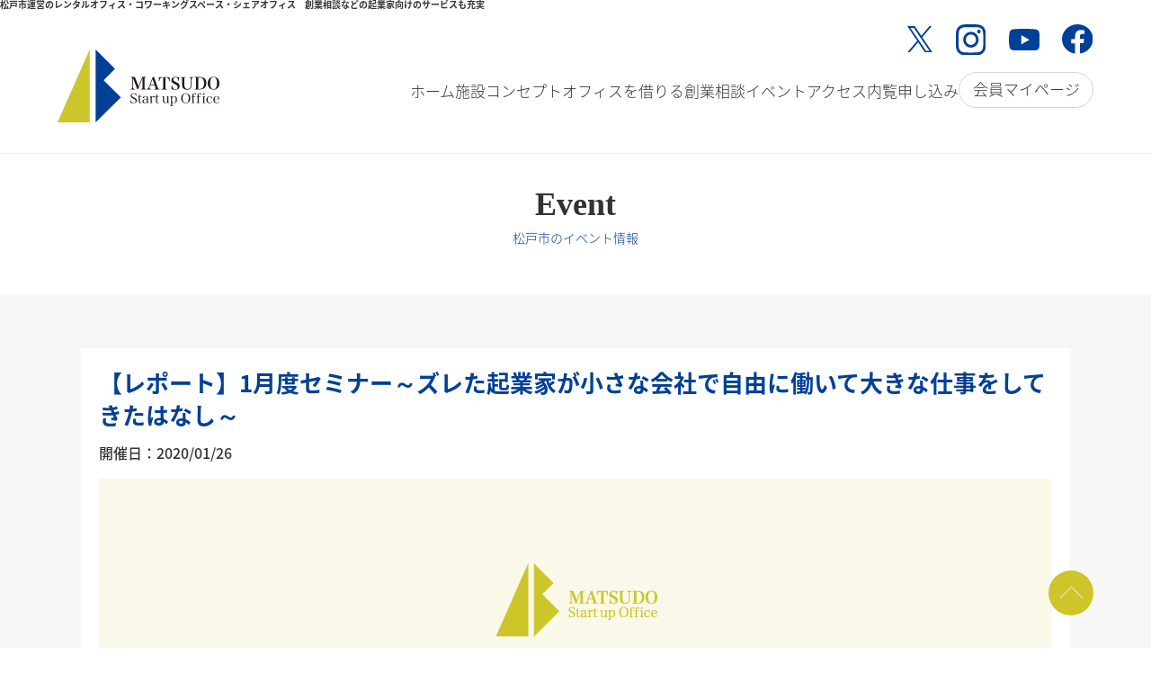

--- FILE ---
content_type: text/html; charset=UTF-8
request_url: https://matsudo-startup.jp/event_archive/1%E6%9C%88%E5%BA%A6%E3%82%BB%E3%83%9F%E3%83%8A%E3%83%BC%EF%BD%9E%E3%82%BA%E3%83%AC%E3%81%9F%E8%B5%B7%E6%A5%AD%E5%AE%B6%E3%81%8C%E5%B0%8F%E3%81%95%E3%81%AA%E4%BC%9A%E7%A4%BE%E3%81%A7%E8%87%AA%E7%94%B1/
body_size: 28385
content:
<!-- single -->
<!DOCTYPE html>
<html lang="ja">
<head>
<meta charset="utf-8">

<meta http-equiv="X-UA-Compatible" content="IE=edge">
<meta name="viewport" content="width=device-width,initial-scale=1.0" />

<link rel="apple-touch-icon" type="image/png" href="https://matsudo-startup.jp/cms/wp-content/themes/matsudo/common/img/apple-touch-icon.png">
<link rel="icon" type="image/png" href="https://matsudo-startup.jp/cms/wp-content/themes/matsudo/matsudo/common/img/icon.png">


<meta name="description" content="" />
<meta name="keywords" content="" />


		<!-- All in One SEO 4.4.3 - aioseo.com -->
		<meta name="robots" content="max-image-preview:large" />
		<link rel="canonical" href="https://matsudo-startup.jp/event_archive/1%e6%9c%88%e5%ba%a6%e3%82%bb%e3%83%9f%e3%83%8a%e3%83%bc%ef%bd%9e%e3%82%ba%e3%83%ac%e3%81%9f%e8%b5%b7%e6%a5%ad%e5%ae%b6%e3%81%8c%e5%b0%8f%e3%81%95%e3%81%aa%e4%bc%9a%e7%a4%be%e3%81%a7%e8%87%aa%e7%94%b1/" />
		<meta name="generator" content="All in One SEO (AIOSEO) 4.4.3" />
		<meta property="og:locale" content="ja_JP" />
		<meta property="og:site_name" content="松戸スタートアップオフィス｜松戸市運営のレンタルオフィス・コワーキングスペース・サテライトオフィス -" />
		<meta property="og:type" content="article" />
		<meta property="og:title" content="【レポート】1月度セミナー～ズレた起業家が小さな会社で自由に働いて大きな仕事をしてきたはなし～ - 松戸スタートアップオフィス｜松戸市運営のレンタルオフィス・コワーキングスペース・サテライトオフィス" />
		<meta property="og:url" content="https://matsudo-startup.jp/event_archive/1%e6%9c%88%e5%ba%a6%e3%82%bb%e3%83%9f%e3%83%8a%e3%83%bc%ef%bd%9e%e3%82%ba%e3%83%ac%e3%81%9f%e8%b5%b7%e6%a5%ad%e5%ae%b6%e3%81%8c%e5%b0%8f%e3%81%95%e3%81%aa%e4%bc%9a%e7%a4%be%e3%81%a7%e8%87%aa%e7%94%b1/" />
		<meta property="article:published_time" content="2019-11-28T03:01:53+00:00" />
		<meta property="article:modified_time" content="2020-12-02T08:34:24+00:00" />
		<meta property="article:publisher" content="https://www.facebook.com/matsudostartup" />
		<meta name="twitter:card" content="summary_large_image" />
		<meta name="twitter:site" content="@matsudo_startup" />
		<meta name="twitter:title" content="【レポート】1月度セミナー～ズレた起業家が小さな会社で自由に働いて大きな仕事をしてきたはなし～ - 松戸スタートアップオフィス｜松戸市運営のレンタルオフィス・コワーキングスペース・サテライトオフィス" />
		<meta name="twitter:creator" content="@matsudo_startup" />
		<script type="application/ld+json" class="aioseo-schema">
			{"@context":"https:\/\/schema.org","@graph":[{"@type":"BreadcrumbList","@id":"https:\/\/matsudo-startup.jp\/event_archive\/1%e6%9c%88%e5%ba%a6%e3%82%bb%e3%83%9f%e3%83%8a%e3%83%bc%ef%bd%9e%e3%82%ba%e3%83%ac%e3%81%9f%e8%b5%b7%e6%a5%ad%e5%ae%b6%e3%81%8c%e5%b0%8f%e3%81%95%e3%81%aa%e4%bc%9a%e7%a4%be%e3%81%a7%e8%87%aa%e7%94%b1\/#breadcrumblist","itemListElement":[{"@type":"ListItem","@id":"https:\/\/matsudo-startup.jp\/#listItem","position":1,"item":{"@type":"WebPage","@id":"https:\/\/matsudo-startup.jp\/","name":"\u30db\u30fc\u30e0","description":"\u677e\u6238\u5e02\u304c\u8a2d\u7f6e\u30fb\u904b\u55b6\u3059\u308b\u677e\u6238\u30b9\u30bf\u30fc\u30c8\u30a2\u30c3\u30d7\u30aa\u30d5\u30a3\u30b9\u306f\u30a2\u30fc\u30c8\u3068\u30d3\u30b8\u30cd\u30b9\u306e\u878d\u5408\u7a7a\u9593\u3092\u30c6\u30fc\u30de\u306b\u8d77\u696d\u5bb6\u306e\u6210\u9577\u306b\u3064\u306a\u304c\u308b\u30b5\u30fc\u30d3\u30b9\u3092\u63d0\u4f9b\u3057\u3066\u3044\u307e\u3059\u3002\u3042\u306a\u305f\u306e\u30d3\u30b8\u30cd\u30b9\u306b\u6700\u9069\u306a\u30ec\u30f3\u30bf\u30eb\u30aa\u30d5\u30a3\u30b9\u30b3\u30ef\u30fc\u30ad\u30f3\u30b0\u30b9\u30da\u30fc\u30b9\u3068\u3057\u3066\u6d3b\u7528\u9802\u3051\u307e\u3059\u3002\u7a0e\u7406\u58eb\u3084\u4e2d\u5c0f\u4f01\u696d\u8a3a\u65ad\u58eb\u306b\u3088\u308b\u5275\u696d\u76f8\u8ac7\u3082\u5b9f\u65bd\u3057\u3066\u3044\u307e\u3059\u3002","url":"https:\/\/matsudo-startup.jp\/"}}]},{"@type":"Organization","@id":"https:\/\/matsudo-startup.jp\/#organization","name":"\u677e\u6238\u30b9\u30bf\u30fc\u30c8\u30a2\u30c3\u30d7\u30aa\u30d5\u30a3\u30b9","url":"https:\/\/matsudo-startup.jp\/","sameAs":["https:\/\/www.facebook.com\/matsudostartup","https:\/\/twitter.com\/matsudo_startup","https:\/\/www.instagram.com\/matsudo_startup"]},{"@type":"Person","@id":"https:\/\/matsudo-startup.jp\/author\/matsudo_editor\/#author","url":"https:\/\/matsudo-startup.jp\/author\/matsudo_editor\/","name":"matsudo_editor","image":{"@type":"ImageObject","@id":"https:\/\/matsudo-startup.jp\/event_archive\/1%e6%9c%88%e5%ba%a6%e3%82%bb%e3%83%9f%e3%83%8a%e3%83%bc%ef%bd%9e%e3%82%ba%e3%83%ac%e3%81%9f%e8%b5%b7%e6%a5%ad%e5%ae%b6%e3%81%8c%e5%b0%8f%e3%81%95%e3%81%aa%e4%bc%9a%e7%a4%be%e3%81%a7%e8%87%aa%e7%94%b1\/#authorImage","url":"https:\/\/secure.gravatar.com\/avatar\/ce5cef82fa5248180d2fe35258f41403?s=96&d=mm&r=g","width":96,"height":96,"caption":"matsudo_editor"}},{"@type":"WebPage","@id":"https:\/\/matsudo-startup.jp\/event_archive\/1%e6%9c%88%e5%ba%a6%e3%82%bb%e3%83%9f%e3%83%8a%e3%83%bc%ef%bd%9e%e3%82%ba%e3%83%ac%e3%81%9f%e8%b5%b7%e6%a5%ad%e5%ae%b6%e3%81%8c%e5%b0%8f%e3%81%95%e3%81%aa%e4%bc%9a%e7%a4%be%e3%81%a7%e8%87%aa%e7%94%b1\/#webpage","url":"https:\/\/matsudo-startup.jp\/event_archive\/1%e6%9c%88%e5%ba%a6%e3%82%bb%e3%83%9f%e3%83%8a%e3%83%bc%ef%bd%9e%e3%82%ba%e3%83%ac%e3%81%9f%e8%b5%b7%e6%a5%ad%e5%ae%b6%e3%81%8c%e5%b0%8f%e3%81%95%e3%81%aa%e4%bc%9a%e7%a4%be%e3%81%a7%e8%87%aa%e7%94%b1\/","name":"\u3010\u30ec\u30dd\u30fc\u30c8\u30111\u6708\u5ea6\u30bb\u30df\u30ca\u30fc\uff5e\u30ba\u30ec\u305f\u8d77\u696d\u5bb6\u304c\u5c0f\u3055\u306a\u4f1a\u793e\u3067\u81ea\u7531\u306b\u50cd\u3044\u3066\u5927\u304d\u306a\u4ed5\u4e8b\u3092\u3057\u3066\u304d\u305f\u306f\u306a\u3057\uff5e - \u677e\u6238\u30b9\u30bf\u30fc\u30c8\u30a2\u30c3\u30d7\u30aa\u30d5\u30a3\u30b9\uff5c\u677e\u6238\u5e02\u904b\u55b6\u306e\u30ec\u30f3\u30bf\u30eb\u30aa\u30d5\u30a3\u30b9\u30fb\u30b3\u30ef\u30fc\u30ad\u30f3\u30b0\u30b9\u30da\u30fc\u30b9\u30fb\u30b5\u30c6\u30e9\u30a4\u30c8\u30aa\u30d5\u30a3\u30b9","inLanguage":"ja","isPartOf":{"@id":"https:\/\/matsudo-startup.jp\/#website"},"breadcrumb":{"@id":"https:\/\/matsudo-startup.jp\/event_archive\/1%e6%9c%88%e5%ba%a6%e3%82%bb%e3%83%9f%e3%83%8a%e3%83%bc%ef%bd%9e%e3%82%ba%e3%83%ac%e3%81%9f%e8%b5%b7%e6%a5%ad%e5%ae%b6%e3%81%8c%e5%b0%8f%e3%81%95%e3%81%aa%e4%bc%9a%e7%a4%be%e3%81%a7%e8%87%aa%e7%94%b1\/#breadcrumblist"},"author":{"@id":"https:\/\/matsudo-startup.jp\/author\/matsudo_editor\/#author"},"creator":{"@id":"https:\/\/matsudo-startup.jp\/author\/matsudo_editor\/#author"},"datePublished":"2019-11-28T03:01:53+09:00","dateModified":"2020-12-02T08:34:24+09:00"},{"@type":"WebSite","@id":"https:\/\/matsudo-startup.jp\/#website","url":"https:\/\/matsudo-startup.jp\/","name":"\u677e\u6238\u30b9\u30bf\u30fc\u30c8\u30a2\u30c3\u30d7\u30aa\u30d5\u30a3\u30b9","inLanguage":"ja","publisher":{"@id":"https:\/\/matsudo-startup.jp\/#organization"}}]}
		</script>
		<!-- All in One SEO -->

<link rel='dns-prefetch' href='//www.googletagmanager.com' />
<link rel='stylesheet' id='wp-block-library-css' href='https://matsudo-startup.jp/cms/wp-includes/css/dist/block-library/style.min.css?ver=6.3.7' type='text/css' media='all' />
<style id='classic-theme-styles-inline-css' type='text/css'>
/*! This file is auto-generated */
.wp-block-button__link{color:#fff;background-color:#32373c;border-radius:9999px;box-shadow:none;text-decoration:none;padding:calc(.667em + 2px) calc(1.333em + 2px);font-size:1.125em}.wp-block-file__button{background:#32373c;color:#fff;text-decoration:none}
</style>
<style id='global-styles-inline-css' type='text/css'>
body{--wp--preset--color--black: #000000;--wp--preset--color--cyan-bluish-gray: #abb8c3;--wp--preset--color--white: #ffffff;--wp--preset--color--pale-pink: #f78da7;--wp--preset--color--vivid-red: #cf2e2e;--wp--preset--color--luminous-vivid-orange: #ff6900;--wp--preset--color--luminous-vivid-amber: #fcb900;--wp--preset--color--light-green-cyan: #7bdcb5;--wp--preset--color--vivid-green-cyan: #00d084;--wp--preset--color--pale-cyan-blue: #8ed1fc;--wp--preset--color--vivid-cyan-blue: #0693e3;--wp--preset--color--vivid-purple: #9b51e0;--wp--preset--gradient--vivid-cyan-blue-to-vivid-purple: linear-gradient(135deg,rgba(6,147,227,1) 0%,rgb(155,81,224) 100%);--wp--preset--gradient--light-green-cyan-to-vivid-green-cyan: linear-gradient(135deg,rgb(122,220,180) 0%,rgb(0,208,130) 100%);--wp--preset--gradient--luminous-vivid-amber-to-luminous-vivid-orange: linear-gradient(135deg,rgba(252,185,0,1) 0%,rgba(255,105,0,1) 100%);--wp--preset--gradient--luminous-vivid-orange-to-vivid-red: linear-gradient(135deg,rgba(255,105,0,1) 0%,rgb(207,46,46) 100%);--wp--preset--gradient--very-light-gray-to-cyan-bluish-gray: linear-gradient(135deg,rgb(238,238,238) 0%,rgb(169,184,195) 100%);--wp--preset--gradient--cool-to-warm-spectrum: linear-gradient(135deg,rgb(74,234,220) 0%,rgb(151,120,209) 20%,rgb(207,42,186) 40%,rgb(238,44,130) 60%,rgb(251,105,98) 80%,rgb(254,248,76) 100%);--wp--preset--gradient--blush-light-purple: linear-gradient(135deg,rgb(255,206,236) 0%,rgb(152,150,240) 100%);--wp--preset--gradient--blush-bordeaux: linear-gradient(135deg,rgb(254,205,165) 0%,rgb(254,45,45) 50%,rgb(107,0,62) 100%);--wp--preset--gradient--luminous-dusk: linear-gradient(135deg,rgb(255,203,112) 0%,rgb(199,81,192) 50%,rgb(65,88,208) 100%);--wp--preset--gradient--pale-ocean: linear-gradient(135deg,rgb(255,245,203) 0%,rgb(182,227,212) 50%,rgb(51,167,181) 100%);--wp--preset--gradient--electric-grass: linear-gradient(135deg,rgb(202,248,128) 0%,rgb(113,206,126) 100%);--wp--preset--gradient--midnight: linear-gradient(135deg,rgb(2,3,129) 0%,rgb(40,116,252) 100%);--wp--preset--font-size--small: 13px;--wp--preset--font-size--medium: 20px;--wp--preset--font-size--large: 36px;--wp--preset--font-size--x-large: 42px;--wp--preset--spacing--20: 0.44rem;--wp--preset--spacing--30: 0.67rem;--wp--preset--spacing--40: 1rem;--wp--preset--spacing--50: 1.5rem;--wp--preset--spacing--60: 2.25rem;--wp--preset--spacing--70: 3.38rem;--wp--preset--spacing--80: 5.06rem;--wp--preset--shadow--natural: 6px 6px 9px rgba(0, 0, 0, 0.2);--wp--preset--shadow--deep: 12px 12px 50px rgba(0, 0, 0, 0.4);--wp--preset--shadow--sharp: 6px 6px 0px rgba(0, 0, 0, 0.2);--wp--preset--shadow--outlined: 6px 6px 0px -3px rgba(255, 255, 255, 1), 6px 6px rgba(0, 0, 0, 1);--wp--preset--shadow--crisp: 6px 6px 0px rgba(0, 0, 0, 1);}:where(.is-layout-flex){gap: 0.5em;}:where(.is-layout-grid){gap: 0.5em;}body .is-layout-flow > .alignleft{float: left;margin-inline-start: 0;margin-inline-end: 2em;}body .is-layout-flow > .alignright{float: right;margin-inline-start: 2em;margin-inline-end: 0;}body .is-layout-flow > .aligncenter{margin-left: auto !important;margin-right: auto !important;}body .is-layout-constrained > .alignleft{float: left;margin-inline-start: 0;margin-inline-end: 2em;}body .is-layout-constrained > .alignright{float: right;margin-inline-start: 2em;margin-inline-end: 0;}body .is-layout-constrained > .aligncenter{margin-left: auto !important;margin-right: auto !important;}body .is-layout-constrained > :where(:not(.alignleft):not(.alignright):not(.alignfull)){max-width: var(--wp--style--global--content-size);margin-left: auto !important;margin-right: auto !important;}body .is-layout-constrained > .alignwide{max-width: var(--wp--style--global--wide-size);}body .is-layout-flex{display: flex;}body .is-layout-flex{flex-wrap: wrap;align-items: center;}body .is-layout-flex > *{margin: 0;}body .is-layout-grid{display: grid;}body .is-layout-grid > *{margin: 0;}:where(.wp-block-columns.is-layout-flex){gap: 2em;}:where(.wp-block-columns.is-layout-grid){gap: 2em;}:where(.wp-block-post-template.is-layout-flex){gap: 1.25em;}:where(.wp-block-post-template.is-layout-grid){gap: 1.25em;}.has-black-color{color: var(--wp--preset--color--black) !important;}.has-cyan-bluish-gray-color{color: var(--wp--preset--color--cyan-bluish-gray) !important;}.has-white-color{color: var(--wp--preset--color--white) !important;}.has-pale-pink-color{color: var(--wp--preset--color--pale-pink) !important;}.has-vivid-red-color{color: var(--wp--preset--color--vivid-red) !important;}.has-luminous-vivid-orange-color{color: var(--wp--preset--color--luminous-vivid-orange) !important;}.has-luminous-vivid-amber-color{color: var(--wp--preset--color--luminous-vivid-amber) !important;}.has-light-green-cyan-color{color: var(--wp--preset--color--light-green-cyan) !important;}.has-vivid-green-cyan-color{color: var(--wp--preset--color--vivid-green-cyan) !important;}.has-pale-cyan-blue-color{color: var(--wp--preset--color--pale-cyan-blue) !important;}.has-vivid-cyan-blue-color{color: var(--wp--preset--color--vivid-cyan-blue) !important;}.has-vivid-purple-color{color: var(--wp--preset--color--vivid-purple) !important;}.has-black-background-color{background-color: var(--wp--preset--color--black) !important;}.has-cyan-bluish-gray-background-color{background-color: var(--wp--preset--color--cyan-bluish-gray) !important;}.has-white-background-color{background-color: var(--wp--preset--color--white) !important;}.has-pale-pink-background-color{background-color: var(--wp--preset--color--pale-pink) !important;}.has-vivid-red-background-color{background-color: var(--wp--preset--color--vivid-red) !important;}.has-luminous-vivid-orange-background-color{background-color: var(--wp--preset--color--luminous-vivid-orange) !important;}.has-luminous-vivid-amber-background-color{background-color: var(--wp--preset--color--luminous-vivid-amber) !important;}.has-light-green-cyan-background-color{background-color: var(--wp--preset--color--light-green-cyan) !important;}.has-vivid-green-cyan-background-color{background-color: var(--wp--preset--color--vivid-green-cyan) !important;}.has-pale-cyan-blue-background-color{background-color: var(--wp--preset--color--pale-cyan-blue) !important;}.has-vivid-cyan-blue-background-color{background-color: var(--wp--preset--color--vivid-cyan-blue) !important;}.has-vivid-purple-background-color{background-color: var(--wp--preset--color--vivid-purple) !important;}.has-black-border-color{border-color: var(--wp--preset--color--black) !important;}.has-cyan-bluish-gray-border-color{border-color: var(--wp--preset--color--cyan-bluish-gray) !important;}.has-white-border-color{border-color: var(--wp--preset--color--white) !important;}.has-pale-pink-border-color{border-color: var(--wp--preset--color--pale-pink) !important;}.has-vivid-red-border-color{border-color: var(--wp--preset--color--vivid-red) !important;}.has-luminous-vivid-orange-border-color{border-color: var(--wp--preset--color--luminous-vivid-orange) !important;}.has-luminous-vivid-amber-border-color{border-color: var(--wp--preset--color--luminous-vivid-amber) !important;}.has-light-green-cyan-border-color{border-color: var(--wp--preset--color--light-green-cyan) !important;}.has-vivid-green-cyan-border-color{border-color: var(--wp--preset--color--vivid-green-cyan) !important;}.has-pale-cyan-blue-border-color{border-color: var(--wp--preset--color--pale-cyan-blue) !important;}.has-vivid-cyan-blue-border-color{border-color: var(--wp--preset--color--vivid-cyan-blue) !important;}.has-vivid-purple-border-color{border-color: var(--wp--preset--color--vivid-purple) !important;}.has-vivid-cyan-blue-to-vivid-purple-gradient-background{background: var(--wp--preset--gradient--vivid-cyan-blue-to-vivid-purple) !important;}.has-light-green-cyan-to-vivid-green-cyan-gradient-background{background: var(--wp--preset--gradient--light-green-cyan-to-vivid-green-cyan) !important;}.has-luminous-vivid-amber-to-luminous-vivid-orange-gradient-background{background: var(--wp--preset--gradient--luminous-vivid-amber-to-luminous-vivid-orange) !important;}.has-luminous-vivid-orange-to-vivid-red-gradient-background{background: var(--wp--preset--gradient--luminous-vivid-orange-to-vivid-red) !important;}.has-very-light-gray-to-cyan-bluish-gray-gradient-background{background: var(--wp--preset--gradient--very-light-gray-to-cyan-bluish-gray) !important;}.has-cool-to-warm-spectrum-gradient-background{background: var(--wp--preset--gradient--cool-to-warm-spectrum) !important;}.has-blush-light-purple-gradient-background{background: var(--wp--preset--gradient--blush-light-purple) !important;}.has-blush-bordeaux-gradient-background{background: var(--wp--preset--gradient--blush-bordeaux) !important;}.has-luminous-dusk-gradient-background{background: var(--wp--preset--gradient--luminous-dusk) !important;}.has-pale-ocean-gradient-background{background: var(--wp--preset--gradient--pale-ocean) !important;}.has-electric-grass-gradient-background{background: var(--wp--preset--gradient--electric-grass) !important;}.has-midnight-gradient-background{background: var(--wp--preset--gradient--midnight) !important;}.has-small-font-size{font-size: var(--wp--preset--font-size--small) !important;}.has-medium-font-size{font-size: var(--wp--preset--font-size--medium) !important;}.has-large-font-size{font-size: var(--wp--preset--font-size--large) !important;}.has-x-large-font-size{font-size: var(--wp--preset--font-size--x-large) !important;}
.wp-block-navigation a:where(:not(.wp-element-button)){color: inherit;}
:where(.wp-block-post-template.is-layout-flex){gap: 1.25em;}:where(.wp-block-post-template.is-layout-grid){gap: 1.25em;}
:where(.wp-block-columns.is-layout-flex){gap: 2em;}:where(.wp-block-columns.is-layout-grid){gap: 2em;}
.wp-block-pullquote{font-size: 1.5em;line-height: 1.6;}
</style>
<link rel='stylesheet' id='dashicons-css' href='https://matsudo-startup.jp/cms/wp-includes/css/dashicons.min.css?ver=6.3.7' type='text/css' media='all' />
<link rel='stylesheet' id='post-views-counter-frontend-css' href='https://matsudo-startup.jp/cms/wp-content/plugins/post-views-counter/css/frontend.min.css?ver=1.3.13' type='text/css' media='all' />
<link rel='stylesheet' id='wp-pagenavi-css' href='https://matsudo-startup.jp/cms/wp-content/plugins/wp-pagenavi/pagenavi-css.css?ver=2.70' type='text/css' media='all' />

<!-- Site Kit によって追加された Google タグ（gtag.js）スニペット -->
<!-- Google アナリティクス スニペット (Site Kit が追加) -->
<script type='text/javascript' src='https://www.googletagmanager.com/gtag/js?id=GT-P8V2TBM' id='google_gtagjs-js' async></script>
<script id="google_gtagjs-js-after" type="text/javascript">
window.dataLayer = window.dataLayer || [];function gtag(){dataLayer.push(arguments);}
gtag("set","linker",{"domains":["matsudo-startup.jp"]});
gtag("js", new Date());
gtag("set", "developer_id.dZTNiMT", true);
gtag("config", "GT-P8V2TBM");
</script>
<meta name="generator" content="Site Kit by Google 1.170.0" />
<!--[if lt IE 9]>
<script src="https://matsudo-startup.jp/cms/wp-content/themes/matsudo/common/js/lib/html5shiv.js"></script>
<script src="https://matsudo-startup.jp/cms/wp-content/themes/matsudo/common/js/lib/css3-mediaqueries.js"></script>
<![endif]-->

<link rel="stylesheet" href="https://matsudo-startup.jp/cms/wp-content/themes/matsudo/common/css/reset.css">
<link rel="stylesheet" href="https://matsudo-startup.jp/cms/wp-content/themes/matsudo/common/css/base.css?v=190412">
<link rel="stylesheet" href="https://matsudo-startup.jp/cms/wp-content/themes/matsudo/common/css/style_ex.css">
<script type="text/javascript" src="https://matsudo-startup.jp/cms/wp-content/themes/matsudo/common/js/lib/jquery.min.js"></script>
<script type="text/javascript" src="https://matsudo-startup.jp/cms/wp-content/themes/matsudo/common/js/lib/jquery.matchHeight.js"></script>
<script type="text/javascript" src="https://matsudo-startup.jp/cms/wp-content/themes/matsudo/common/js/common.js?v=190412"></script>

<title>【レポート】1月度セミナー～ズレた起業家が小さな会社で自由に働いて大きな仕事をしてきたはなし～ - 松戸スタートアップオフィス｜松戸市運営のレンタルオフィス・コワーキングスペース・サテライトオフィス | 松戸スタートアップオフィス｜松戸市運営のレンタルオフィス・コワーキングスペース・サテライトオフィス</title>

<!-- Global site tag (gtag.js) - Google Analytics -->
<script async src="https://www.googletagmanager.com/gtag/js?id=UA-127983626-1"></script>
<script>
  window.dataLayer = window.dataLayer || [];
  function gtag(){dataLayer.push(arguments);}
  gtag('js', new Date());

  gtag('config', 'UA-127983626-1');
</script>

</head>

<body id="">

  <!-- ▼HEADER▼ -->
  <header>
<h1 style="font-size: 10px;">松戸市運営のレンタルオフィス・コワーキングスペース・シェアオフィス　創業相談などの起業家向けのサービスも充実</h1>
    <div id="header">

      <div id="headerLogoArea">
      <h1>  <a href="/"><img src="https://matsudo-startup.jp/cms/wp-content/themes/matsudo/common/img/matsudo_logo.svg" alt="松戸スタートアップオフィス" /></a></h1>
      </div><!--/div "headerLogoArea"-->

 <div id="headerNavi">
        <nav>
          <ul>
<li><a href="/">ホーム</a></li>
<li><a href="/about/">施設コンセプト</a></li>
<li><a href="/plan/">オフィスを借りる</a>
<ul class="dropdown-list">
<li><a href="/plan/">3つのプランと料金</a></li>
<li><a href="/faq/">FAQ</a></li>
<li><a href="/user/">ユーザー紹介</a></li>
</ul></li>
            <li><a href="/consultation/">創業相談</a></li>
            <li><a href="/news/">イベント</a>
                <ul class="dropdown-list">
                    <li><a href="/news/">イベント案内</a></li>
                    <li><a href="/event_teema/%e9%96%8b%e5%82%ac%e3%83%ac%e3%83%9d%e3%83%bc%e3%83%88/">イベントレポートを見る</a></li>
                    <li><a href="/event/">松戸のイベント</a></li>
                </ul></li>
            <li><a href="/access/">アクセス</a></li>

            <li><a href="/contact/nairan/">内覧申し込み</a></li>
                <ul class="dropdown-list">
            　<li><a href="/contact/entry/">問い合わせ</a></li>
             　 </ul>
            <li><a href="https://mso.odorana.work/office/mypage/" target="_blank">会員マイページ</a></li>
          </ul>
        </nav>
      </div><!--/div "headerNavi"-->




<div id="headerSns">
        <ul>
          <li><a href="https://twitter.com/matsudo_startup" target="_blank"><img src="https://matsudo-startup.jp/cms/wp-content/themes/matsudo/common/img/x_icon.svg"></a></li>
          <li><a href="https://www.instagram.com/matsudo_startup/" target="_blank"><img src="https://matsudo-startup.jp/cms/wp-content/themes/matsudo/common/img/insta_icon.svg"></a></li>
          <li><a href="https://www.youtube.com/channel/UCfjgy9fayaty_DBIlEvIT7Q" target="_blank"><img src="https://matsudo-startup.jp/cms/wp-content/themes/matsudo/common/img/youtube_icon.svg"></a></li>
          <li><a href="https://www.facebook.com/matsudostartup?locale=ja_JP" target="_blank"><img src="https://matsudo-startup.jp/cms/wp-content/themes/matsudo/common/img/facebook_icon.svg"></a></li>
        </ul>
      </div><!--/div "headerSns"-->


      <div id="headerSpIcon">
        <a class="menu-trigger" href="javascript:void(0);">
          <span></span>
          <span></span>
          <span></span>
        </a>
      </div>

    </div><!--/div "header" -->

    <div id="overay"></div>
<div class="sp">
    <div id="headerNavi_Sp">
 <nav>
          <ul>
            <li><a href="/">ホーム</a></li>
            <li><a href="/about/">施設コンセプト</a></li>
            <li><a href="/plan/">オフィスを借りる</a></li>
              <ul class="dropdown-list">
                <li><a href="/plan/">3つのプラン</a></li>
                <li><a href="/faq/">FAQ</a></li>
                <li><a href="/user/">ユーザー紹介</a></li>
              </ul>
                <li><a href="/consultation/">創業相談</a></li>
                <li><a href="/news/">イベント</a></li>
                <ul class="dropdown-list">
                    <li><a href="/news/">イベント案内</a></li>
                    <li><a href="/event_teema/%E9%96%8B%E5%82%AC%E3%83%AC%E3%83%9D%E3%83%BC%E3%83%88/">イベントレポートを見る</a></li>
                    <li><a href="/event/">松戸のイベント</a></li>
                </ul>
            <li><a href="/access/">アクセス</a></li>
            <li><a href="/contact/nairan/">内覧申し込み</a></li>
  　　　　　　　 <ul class="dropdown-list">
          　<li><a href="/contact/entry/">問い合わせ</a></li>
             　 </ul>
            <li><a href="https://mso.odorana.work/office/mypage/" target="_blank">会員ページ</a></li>
          </ul>
        </nav>

        <div id="headerSns_Sp">
          <ul>
            <li><a href="https://twitter.com/matsudo_startup" target="_blank"><img src="https://matsudo-startup.jp/cms/wp-content/themes/matsudo/common/img/x_icon_w.svg"></a></li>
            <li><a href="https://www.instagram.com/matsudo_startup/" target="_blank"><img src="https://matsudo-startup.jp/cms/wp-content/themes/matsudo/common/img/insta_icon_w.svg"></a></li>
            <li><a href="https://www.youtube.com/channel/UCfjgy9fayaty_DBIlEvIT7Q" target="_blank"><img src="https://matsudo-startup.jp/cms/wp-content/themes/matsudo/common/img/youtube_icon_w.svg"></a></li>
            <li><a href="https://www.facebook.com/matsudostartup?locale=ja_JP" target="_blank"><img src="https://matsudo-startup.jp/cms/wp-content/themes/matsudo/common/img/facebook_icon_w.svg"></a></li>
          </ul>
			</div>
        </div><!--/div "headerSns"-->
    </div><!--/div "headerNavi"-->

  </header>

<div id="mainContents">
  <article>

    <section class="w1100 mt_40">
      <div id="mainTitle">
        <h2>Event</h2>
        <p>松戸市のイベント情報</p>
      </div>
    </section>


    <div class="full_Gray">
      <section class="w1100">
        <div id="newsEntryArea" class="clearfix">


                      
              <h3>【レポート】1月度セミナー～ズレた起業家が小さな会社で自由に働いて大きな仕事をしてきたはなし～</h3>
              <p class="eventDate">開催日：2020/01/26</p>

              								<img src="https://matsudo-startup.jp/cms/wp-content/themes/matsudo/common/img/event/event_noimg02.jpg" alt="【レポート】1月度セミナー～ズレた起業家が小さな会社で自由に働いて大きな仕事をしてきたはなし～ - 松戸スタートアップオフィス｜松戸市運営のレンタルオフィス・コワーキングスペース・サテライトオフィス" />
							
              <!-- 改行有効 -->
                            
                      
          <a href="/event_archive/" class="typ01 center mt_50">一覧へ戻る</a>

        </div>
      </section>
    </div>



    <div class="full_Gray">
      <section class="w1000">
        <div id="prLink">
          <ul>
            <li><a href="/app/">お申し込み</a></li>
            <li><a href="/contact/">内覧・お問い合わせ</a></li>
          </ul>
        </div>
      </section>
    </div>

  </article>
</div><!--/div "mainContents"-->

<!-- ▼FOOTER▼ -->
<footer>
  <article>

    <div id="footerNavi">
      <nav>
        <ul>
          <li><a href="/utility/attention/">特定商取引法</a></li>
          <li><a href="/utility/privacy/">プライバシーポリシー</a></li>
          <li><a href="/utility/kiyaku/">利用規約</a></li>
        </ul>
      </nav>
    </div><!--/div "footerNavi"-->

    <div id="footerLogo">
      <h2><a href="/"><img src="https://matsudo-startup.jp/cms/wp-content/themes/matsudo/common/img/matsudo_logo_w.svg" alt="松戸スタートアップオフィス" /></a></h2>
    </div><!--/div "footerLogo"-->

    <div id="footerInfo">
      <h1><a href="/">松戸スタートアップオフィス</a></h1>
      <p>〒271-0092　千葉県松戸市松戸1307-1 松戸ビル13F<br />
      TEL：047-382-6087</p>
    </div><!--/div "footerInfo" -->

    <div id="footerAddress">
        <small>&copy; Copyright 2019-2025 Matsudo Startup Project</small>
    </div><!--/div "footerAddress" -->

  </article>
</footer>

<div id="pageup">
  <a href="#">ページトップへ戻る</a>
</div><!--/div "pageup" -->


</body>
</html>


--- FILE ---
content_type: image/svg+xml
request_url: https://matsudo-startup.jp/cms/wp-content/themes/matsudo/common/img/youtube_icon.svg
body_size: 456
content:
<?xml version="1.0" encoding="utf-8"?>
<!-- Generator: Adobe Illustrator 26.2.1, SVG Export Plug-In . SVG Version: 6.00 Build 0)  -->
<svg version="1.1" id="レイヤー_1" xmlns="http://www.w3.org/2000/svg" xmlns:xlink="http://www.w3.org/1999/xlink" x="0px"
	 y="0px" viewBox="0 0 34.1 24" style="enable-background:new 0 0 34.1 24;" xml:space="preserve">
<style type="text/css">
	.st0{fill:#004097;}
</style>
<g id="レイヤー_2_00000154398170088320560210000010338642431625203377_">
	<g id="レイヤー_4">
		<path class="st0" d="M33.3,3.8c-0.4-1.5-1.5-2.6-3-3C27.7,0,17,0,17,0S6.4,0,3.7,0.7c-1.5,0.4-2.6,1.5-3,3C0.2,6.5,0,9.2,0,12
			c0,2.8,0.2,5.5,0.7,8.2c0.4,1.5,1.5,2.6,3,3C6.4,24,17,24,17,24s10.6,0,13.3-0.7c1.5-0.4,2.6-1.5,3-3c0.5-2.7,0.8-5.5,0.8-8.3
			C34.1,9.2,33.8,6.5,33.3,3.8z M13.6,17.1V6.9l8.9,5.1L13.6,17.1z"/>
	</g>
</g>
</svg>


--- FILE ---
content_type: image/svg+xml
request_url: https://matsudo-startup.jp/cms/wp-content/themes/matsudo/common/img/matsudo_logo.svg
body_size: 2987
content:
<svg xmlns="http://www.w3.org/2000/svg" viewBox="0 0 179.14 80.68"><defs><style>.cls-1{fill:#231815;}.cls-2{fill:#ccc62a;}.cls-3{fill:#004097;}</style></defs><title>matsudo_logo</title><g id="レイヤー_2" data-name="レイヤー 2"><g id="レイヤー_1-2" data-name="レイヤー 1"><path class="cls-1" d="M83.57,40.62a5.42,5.42,0,0,0,.33,2.48c.29.48.66.64,1.58.7v.48H80.91V43.8c1.54-.09,1.91-.72,1.91-3.18V32.88c0-1-.1-1.36-.41-1.6S81.93,31,81.22,31v-.48h4.39l4,10.36,4.08-10.36h4.21V31c-1.47,0-1.6.22-1.6,1.93v9c0,1.68.15,1.86,1.66,1.9v.48H92.3V43.8c1.49,0,1.65-.22,1.65-1.9V31.76L89.21,43.93h-.95l-4.69-12Z"/><path class="cls-1" d="M102.12,41a5,5,0,0,0-.4,1.69c0,.72.51,1,1.73,1.09v.48H98.72V43.8c1.2,0,1.86-.74,2.69-2.91l3.91-10.36,1.36-.15,4,11.27c.42,1.14.77,1.72,1.19,2a3.32,3.32,0,0,0,1,.2v.48h-6V43.8c1.16,0,1.58-.28,1.58-.88v-.06a4.64,4.64,0,0,0-.27-1.21l-.7-2h-4.83Zm3-8.08-2.24,6h4.33Z"/><path class="cls-1" d="M119.34,41.89c0,1.69.19,1.87,1.92,1.91v.48H115V43.8c1.71,0,1.89-.22,1.89-1.91V31c-1.64,0-2.5.33-3.14,1.06a6.4,6.4,0,0,0-1.11,3.16l-.66,0,.35-4.67h11.56l.35,4.67-.66,0c-.3-1.78-.66-2.73-1.27-3.3a4,4,0,0,0-3-.92Z"/><path class="cls-1" d="M126.2,40h.74c.25,2.75,1.36,4.06,3.41,4.06a2.36,2.36,0,0,0,2.59-2.54c0-1.25-.71-2-3-3.12a14.65,14.65,0,0,1-2.41-1.31,3.33,3.33,0,0,1-1.5-2.92,3.72,3.72,0,0,1,2.16-3.43,5.33,5.33,0,0,1,2.36-.43,9.52,9.52,0,0,1,2.24.32,3.34,3.34,0,0,0,.64.07,3,3,0,0,0,1.1-.26l-.14,4.12h-.74a4.63,4.63,0,0,0-.62-2.3,2.83,2.83,0,0,0-2.54-1.45,2.28,2.28,0,0,0-2.39,2.39,2.14,2.14,0,0,0,.61,1.54,8.23,8.23,0,0,0,2.39,1.42,10.06,10.06,0,0,1,3,1.87,3.53,3.53,0,0,1,1,2.55,3.63,3.63,0,0,1-1.29,3,5.37,5.37,0,0,1-3.36,1,10.74,10.74,0,0,1-2.48-.31,4,4,0,0,0-.7-.06,5.91,5.91,0,0,0-1.22.17Z"/><path class="cls-1" d="M141.92,30.53V31c-1.43,0-1.58.24-1.58,1.91v5.81a6.79,6.79,0,0,0,.66,3.56,3.2,3.2,0,0,0,2.91,1.53,3.38,3.38,0,0,0,3.29-2,9.36,9.36,0,0,0,.45-3.29V34.21c0-2.6-.31-3.11-1.89-3.18v-.5h4.52V31c-1.52.07-1.87.66-1.87,3.18v4.3a7.38,7.38,0,0,1-.74,4c-.86,1.45-2.22,2.11-4.32,2.11a5.51,5.51,0,0,1-4.52-1.78c-.66-.89-.88-1.75-.88-3.62V32.92c0-1.67-.15-1.86-1.6-1.91v-.48Z"/><path class="cls-1" d="M151.68,43.8c1.49,0,1.65-.22,1.65-1.91v-9c0-1.69-.18-1.89-1.65-1.91v-.48h5.53a9.28,9.28,0,0,1,4.82,1c1.82,1.1,2.68,2.9,2.68,5.64,0,3-1,5.07-2.83,6.12a9.8,9.8,0,0,1-4.89,1h-5.31Zm5.35-.06a5,5,0,0,0,3.66-1.27c.95-1,1.45-2.71,1.45-5A8.09,8.09,0,0,0,161,32.77c-.79-1.14-2.19-1.71-4.13-1.71h-1.11V43.74Z"/><path class="cls-1" d="M167.75,32.42a6.65,6.65,0,0,1,9.83,0,8,8,0,0,1,1.56,5,8,8,0,0,1-1.56,5,6.65,6.65,0,0,1-9.83,0,8.11,8.11,0,0,1-1.57-5A8.07,8.07,0,0,1,167.75,32.42Zm2.05,9.93a3.24,3.24,0,0,0,5.72,0,10.58,10.58,0,0,0,.94-5,10.5,10.5,0,0,0-.94-4.92,3,3,0,0,0-2.85-1.73,3,3,0,0,0-2.87,1.73,10.62,10.62,0,0,0-.93,4.92A10.7,10.7,0,0,0,169.8,42.35Z"/><path class="cls-1" d="M81,56.39h.49a2.5,2.5,0,0,0,2.82,2.7c1.35,0,2.15-.71,2.15-1.92s-.55-1.73-2.75-2.79A6.34,6.34,0,0,1,81.59,53a2.43,2.43,0,0,1-.66-1.74,2.78,2.78,0,0,1,.94-2.15A3,3,0,0,1,84,48.44a5.89,5.89,0,0,1,1.75.26,3.29,3.29,0,0,0,.55.07,2.63,2.63,0,0,0,.88-.22l-.09,2.91h-.48a3.34,3.34,0,0,0-.42-1.55,2.36,2.36,0,0,0-2.13-1,2,2,0,0,0-1.57.62A2.15,2.15,0,0,0,82,50.77c0,1,.48,1.46,2.24,2.29s2.54,1.36,3,2a2.86,2.86,0,0,1,.41,1.63,2.48,2.48,0,0,1-.84,2,3.52,3.52,0,0,1-2.41.81,8.49,8.49,0,0,1-2-.25,3,3,0,0,0-.49,0,5.44,5.44,0,0,0-1,.14Z"/><path class="cls-1" d="M91.13,57.25a2.94,2.94,0,0,0,.19,1.46.83.83,0,0,0,.73.31,1.68,1.68,0,0,0,.93-.27l.13.39a3.13,3.13,0,0,1-1.49.37,1.61,1.61,0,0,1-1.53-.73,3.53,3.53,0,0,1-.2-1.71v-4.8H89v-.33c.87-.08,1.31-.66,1.54-2l.68-.19c0,.64-.05,1.2-.05,2.18h1.78v.39H91.13Z"/><path class="cls-1" d="M100.94,59.32a14.34,14.34,0,0,1-1.52.14c-.45,0-.57-.23-.63-1.22a3.62,3.62,0,0,1-.72.63,2.89,2.89,0,0,1-1.92.64,2.25,2.25,0,0,1-1.51-.46A2.14,2.14,0,0,1,94,57.48c0-1.17.74-1.92,2.17-2.25a16.67,16.67,0,0,1,2.63-.35V54a3.14,3.14,0,0,0-.2-1.35A1.26,1.26,0,0,0,97.37,52a1.32,1.32,0,0,0-1.53,1.36c0,.31,0,.42-.17.51a1,1,0,0,1-.51.12c-.51,0-.73-.14-.73-.45a1.76,1.76,0,0,1,1-1.42,4.43,4.43,0,0,1,2.16-.47,2.52,2.52,0,0,1,2,.65A2.55,2.55,0,0,1,100,54s0,0,0,1.49l0,1.41v.68a3.34,3.34,0,0,0,.16,1.27c.09.12.27.16.83.16Zm-2.15-4.1a6.57,6.57,0,0,0-2.48.53,1.74,1.74,0,0,0-1,1.69c0,.93.5,1.56,1.24,1.56a2.26,2.26,0,0,0,1.89-1.07,4.16,4.16,0,0,0,.34-2Z"/><path class="cls-1" d="M104.15,51.71c0,.74,0,.93,0,1.25v.47a2.49,2.49,0,0,1,2.16-1.76,1,1,0,0,1,1.12.92c0,.37-.31.6-.78.6s-.46-.09-.55-.37-.18-.41-.42-.41-.79.32-1.1.89a3.76,3.76,0,0,0-.4,1.87V57.5c0,1.39.07,1.49,1.06,1.52v.33H101.9V59c1,0,1.08-.15,1.08-1.52v-4c0-1.11-.17-1.33-1-1.33v-.32Z"/><path class="cls-1" d="M110.25,57.25c0,.87,0,1.25.19,1.46a.83.83,0,0,0,.73.31,1.68,1.68,0,0,0,.93-.27l.13.39a3.16,3.16,0,0,1-1.49.37,1.61,1.61,0,0,1-1.53-.73,3.53,3.53,0,0,1-.2-1.71v-4.8h-.93v-.33c.87-.08,1.31-.66,1.53-2l.68-.19c0,.64,0,1.2,0,2.18H112v.39h-1.77Z"/><path class="cls-1" d="M121.61,59.45a13.24,13.24,0,0,1-.07-1.52,3,3,0,0,1-2.64,1.59,2,2,0,0,1-2-1.24,7.12,7.12,0,0,1-.21-2.29V53.55c0-.77-.06-1.08-.22-1.22a.81.81,0,0,0-.5-.13h-.27v-.32l2.29-.15c-.07,1.37-.09,1.73-.09,2.75v1.29a6.82,6.82,0,0,0,.21,2.41,1.15,1.15,0,0,0,1.2.82,2.13,2.13,0,0,0,1.92-1.43,3.65,3.65,0,0,0,.27-1.74V53.55c0-.79-.05-1.07-.22-1.2a.79.79,0,0,0-.51-.15h-.26v-.32l2.29-.15c0,1.11-.08,2.08-.08,2.75v2.79c0,1.48.14,1.75.91,1.75h.1v.33Z"/><path class="cls-1" d="M126.76,53a2.74,2.74,0,0,1,2.43-1.32c1.89,0,3,1.4,3,3.73a5.1,5.1,0,0,1-.83,2.94A3,3,0,0,1,129,59.48a2.85,2.85,0,0,1-2.19-1v2.16c0,1.37.08,1.46,1.14,1.51v.34h-3.41v-.34c1,0,1.08-.14,1.08-1.51V53.53c0-1.11-.18-1.33-1-1.33v-.32l2.22-.17Zm2.07,6.09c1.35,0,2-1.18,2-3.52s-.62-3.48-1.87-3.48a2,2,0,0,0-1.69,1,5,5,0,0,0-.58,2.59C126.7,57.93,127.43,59.08,128.83,59.08Z"/><path class="cls-1" d="M138.1,50.1a5,5,0,0,1,7.54,0A6.11,6.11,0,0,1,146.87,54a6,6,0,0,1-1.23,3.86,5,5,0,0,1-7.54,0,6.7,6.7,0,0,1,0-7.74Zm1.06,7.43a3.09,3.09,0,0,0,5.42,0,8.37,8.37,0,0,0,0-7.1,3.08,3.08,0,0,0-5.42,0,7.28,7.28,0,0,0-.8,3.55A7.39,7.39,0,0,0,139.16,57.53Z"/><path class="cls-1" d="M150.57,57.5c0,1.37.09,1.49,1.17,1.52v.33h-3.45V59c1,0,1.07-.15,1.07-1.52V52.27h-1.14v-.39h1.14c0-.58,0-1.11,0-1.38a1.71,1.71,0,0,1,.55-1.43,2.6,2.6,0,0,1,1.74-.6c1,0,1.86.48,1.86,1.1,0,.29-.28.47-.72.47a.85.85,0,0,1-.49-.13c-.09-.09-.09-.09-.16-.49s-.27-.64-.69-.64c-.58,0-.88.48-.88,1.44,0,.22,0,.37,0,1.08,0,.15,0,.34,0,.58h2v.39h-2Z"/><path class="cls-1" d="M156.27,57.5c0,1.37.09,1.49,1.17,1.52v.33H154V59c1,0,1.07-.15,1.07-1.52V52.27h-1.14v-.39h1.14c0-.58,0-1.11,0-1.38a1.74,1.74,0,0,1,.54-1.43,2.62,2.62,0,0,1,1.75-.6c1.05,0,1.86.48,1.86,1.1,0,.29-.28.47-.72.47a.85.85,0,0,1-.49-.13c-.09-.09-.09-.09-.16-.49s-.27-.64-.7-.64-.87.48-.87,1.44c0,.22,0,.37,0,1.08,0,.15,0,.34,0,.58h2v.39h-2Z"/><path class="cls-1" d="M162.66,51.71c0,.86-.09,2.15-.09,2.77v3c0,1.37.07,1.49,1.06,1.52v.33h-3.37V59c1,0,1.09-.15,1.09-1.52v-4c0-.74,0-1.08-.22-1.22s-.35-.13-.87-.13v-.32Zm-.74-3.13a.84.84,0,0,1,0,1.67.84.84,0,1,1,0-1.67Z"/><path class="cls-1" d="M171.28,57.45a3.15,3.15,0,0,1-3,2.09,3.53,3.53,0,0,1-3.54-3.83c0-2.41,1.46-4,3.62-4a3.33,3.33,0,0,1,2.19.75,1.76,1.76,0,0,1,.64,1.17c0,.28-.28.46-.74.46a.78.78,0,0,1-.5-.15c-.09-.09-.09-.12-.12-.5A1.48,1.48,0,0,0,168.24,52c-1.35,0-2.15,1.24-2.15,3.37S167,59,168.56,59a2.52,2.52,0,0,0,2.38-1.78Z"/><path class="cls-1" d="M173.8,55.17a5.71,5.71,0,0,0,.34,2.22A2.23,2.23,0,0,0,176.36,59a2.67,2.67,0,0,0,2.44-1.67l.34.19a3.22,3.22,0,0,1-3.12,2,3.53,3.53,0,0,1-3.57-3.83c0-2.4,1.42-4,3.51-4a2.86,2.86,0,0,1,2.83,1.88,4.92,4.92,0,0,1,.23,1.62Zm3.93-.39a3.74,3.74,0,0,0-.28-1.65A1.59,1.59,0,0,0,175.93,52a1.91,1.91,0,0,0-1.7,1.15,4.25,4.25,0,0,0-.4,1.59Z"/><polygon class="cls-2" points="35.59 0 35.59 80.68 0 80.68 35.59 0"/><polygon class="cls-3" points="51.02 34.1 63.55 21.5 42.15 0 42.15 25.31 42.15 43.01 42.15 80.68 70.06 52.99 51.02 34.1"/></g></g></svg>

--- FILE ---
content_type: image/svg+xml
request_url: https://matsudo-startup.jp/cms/wp-content/themes/matsudo/common/img/icon_02.svg
body_size: 153
content:
<svg xmlns="http://www.w3.org/2000/svg" viewBox="0 0 8.56 15.71"><defs><style>.cls-1{fill:none;stroke:#231815;stroke-miterlimit:10;}</style></defs><title>icon_02</title><g id="レイヤー_2" data-name="レイヤー 2"><g id="レイヤー_1-2" data-name="レイヤー 1"><polyline class="cls-1" points="0.35 0.35 7.85 7.85 0.35 15.35"/></g></g></svg>

--- FILE ---
content_type: image/svg+xml
request_url: https://matsudo-startup.jp/cms/wp-content/themes/matsudo/common/img/matsudo_logo_w.svg
body_size: 2965
content:
<svg xmlns="http://www.w3.org/2000/svg" viewBox="0 0 179.14 80.68"><defs><style>.cls-1{fill:#fff;}</style></defs><title>matsudo_logo_w</title><g id="レイヤー_2" data-name="レイヤー 2"><g id="レイヤー_1-2" data-name="レイヤー 1"><path class="cls-1" d="M83.57,40.62a5.42,5.42,0,0,0,.33,2.48c.29.48.66.64,1.58.7v.48H80.91V43.8c1.54-.09,1.91-.72,1.91-3.18V32.88c0-1-.1-1.36-.41-1.6S81.93,31,81.22,31v-.48h4.39l4,10.36,4.08-10.36h4.21V31c-1.47,0-1.6.22-1.6,1.93v9c0,1.68.15,1.86,1.66,1.9v.48H92.3V43.8c1.49,0,1.65-.22,1.65-1.9V31.76L89.21,43.93h-.95l-4.69-12Z"/><path class="cls-1" d="M102.12,41a5,5,0,0,0-.4,1.69c0,.72.51,1,1.73,1.09v.48H98.72V43.8c1.2,0,1.86-.74,2.69-2.91l3.91-10.36,1.36-.15,4,11.27c.42,1.14.77,1.72,1.19,2a3.32,3.32,0,0,0,1,.2v.48h-6V43.8c1.16,0,1.58-.28,1.58-.88v-.06a4.64,4.64,0,0,0-.27-1.21l-.7-2h-4.83Zm3-8.08-2.24,6h4.33Z"/><path class="cls-1" d="M119.34,41.89c0,1.69.19,1.87,1.92,1.91v.48H115V43.8c1.71,0,1.89-.22,1.89-1.91V31c-1.64,0-2.5.33-3.14,1.06a6.4,6.4,0,0,0-1.11,3.16l-.66,0,.35-4.67h11.56l.35,4.67-.66,0c-.3-1.78-.66-2.73-1.27-3.3a4,4,0,0,0-3-.92Z"/><path class="cls-1" d="M126.2,40h.74c.25,2.75,1.36,4.06,3.41,4.06a2.36,2.36,0,0,0,2.59-2.54c0-1.25-.71-2-3-3.12a14.65,14.65,0,0,1-2.41-1.31,3.33,3.33,0,0,1-1.5-2.92,3.72,3.72,0,0,1,2.16-3.43,5.33,5.33,0,0,1,2.36-.43,9.52,9.52,0,0,1,2.24.32,3.34,3.34,0,0,0,.64.07,3,3,0,0,0,1.1-.26l-.14,4.12h-.74a4.63,4.63,0,0,0-.62-2.3,2.83,2.83,0,0,0-2.54-1.45,2.28,2.28,0,0,0-2.39,2.39,2.14,2.14,0,0,0,.61,1.54,8.23,8.23,0,0,0,2.39,1.42,10.06,10.06,0,0,1,3,1.87,3.53,3.53,0,0,1,1,2.55,3.63,3.63,0,0,1-1.29,3,5.37,5.37,0,0,1-3.36,1,10.74,10.74,0,0,1-2.48-.31,4,4,0,0,0-.7-.06,5.91,5.91,0,0,0-1.22.17Z"/><path class="cls-1" d="M141.92,30.53V31c-1.43,0-1.58.24-1.58,1.91v5.81a6.79,6.79,0,0,0,.66,3.56,3.2,3.2,0,0,0,2.91,1.53,3.38,3.38,0,0,0,3.29-2,9.36,9.36,0,0,0,.45-3.29V34.21c0-2.6-.31-3.11-1.89-3.18v-.5h4.52V31c-1.52.07-1.87.66-1.87,3.18v4.3a7.38,7.38,0,0,1-.74,4c-.86,1.45-2.22,2.11-4.32,2.11a5.51,5.51,0,0,1-4.52-1.78c-.66-.89-.88-1.75-.88-3.62V32.92c0-1.67-.15-1.86-1.6-1.91v-.48Z"/><path class="cls-1" d="M151.68,43.8c1.49,0,1.65-.22,1.65-1.91v-9c0-1.69-.18-1.89-1.65-1.91v-.48h5.53a9.28,9.28,0,0,1,4.82,1c1.82,1.1,2.68,2.9,2.68,5.64,0,3-1,5.07-2.83,6.12a9.8,9.8,0,0,1-4.89,1h-5.31Zm5.35-.06a5,5,0,0,0,3.66-1.27c.95-1,1.45-2.71,1.45-5A8.09,8.09,0,0,0,161,32.77c-.79-1.14-2.19-1.71-4.13-1.71h-1.11V43.74Z"/><path class="cls-1" d="M167.75,32.42a6.65,6.65,0,0,1,9.83,0,8,8,0,0,1,1.56,5,8,8,0,0,1-1.56,5,6.65,6.65,0,0,1-9.83,0,8.11,8.11,0,0,1-1.57-5A8.07,8.07,0,0,1,167.75,32.42Zm2.05,9.93a3.24,3.24,0,0,0,5.72,0,10.58,10.58,0,0,0,.94-5,10.5,10.5,0,0,0-.94-4.92,3,3,0,0,0-2.85-1.73,3,3,0,0,0-2.87,1.73,10.62,10.62,0,0,0-.93,4.92A10.7,10.7,0,0,0,169.8,42.35Z"/><path class="cls-1" d="M81,56.39h.49a2.5,2.5,0,0,0,2.82,2.7c1.35,0,2.15-.71,2.15-1.92s-.55-1.73-2.75-2.79A6.34,6.34,0,0,1,81.59,53a2.43,2.43,0,0,1-.66-1.74,2.78,2.78,0,0,1,.94-2.15A3,3,0,0,1,84,48.44a5.89,5.89,0,0,1,1.75.26,3.29,3.29,0,0,0,.55.07,2.63,2.63,0,0,0,.88-.22l-.09,2.91h-.48a3.34,3.34,0,0,0-.42-1.55,2.36,2.36,0,0,0-2.13-1,2,2,0,0,0-1.57.62A2.15,2.15,0,0,0,82,50.77c0,1,.48,1.46,2.24,2.29s2.54,1.36,3,2a2.86,2.86,0,0,1,.41,1.63,2.48,2.48,0,0,1-.84,2,3.52,3.52,0,0,1-2.41.81,8.49,8.49,0,0,1-2-.25,3,3,0,0,0-.49,0,5.44,5.44,0,0,0-1,.14Z"/><path class="cls-1" d="M91.13,57.25a2.94,2.94,0,0,0,.19,1.46.83.83,0,0,0,.73.31,1.68,1.68,0,0,0,.93-.27l.13.39a3.13,3.13,0,0,1-1.49.37,1.61,1.61,0,0,1-1.53-.73,3.53,3.53,0,0,1-.2-1.71v-4.8H89v-.33c.87-.08,1.31-.66,1.54-2l.68-.19c0,.64-.05,1.2-.05,2.18h1.78v.39H91.13Z"/><path class="cls-1" d="M100.94,59.32a14.34,14.34,0,0,1-1.52.14c-.45,0-.57-.23-.63-1.22a3.62,3.62,0,0,1-.72.63,2.89,2.89,0,0,1-1.92.64,2.25,2.25,0,0,1-1.51-.46A2.14,2.14,0,0,1,94,57.48c0-1.17.74-1.92,2.17-2.25a16.67,16.67,0,0,1,2.63-.35V54a3.14,3.14,0,0,0-.2-1.35A1.26,1.26,0,0,0,97.37,52a1.32,1.32,0,0,0-1.53,1.36c0,.31,0,.42-.17.51a1,1,0,0,1-.51.12c-.51,0-.73-.14-.73-.45a1.76,1.76,0,0,1,1-1.42,4.43,4.43,0,0,1,2.16-.47,2.52,2.52,0,0,1,2,.65A2.55,2.55,0,0,1,100,54s0,0,0,1.49l0,1.41v.68a3.34,3.34,0,0,0,.16,1.27c.09.12.27.16.83.16Zm-2.15-4.1a6.57,6.57,0,0,0-2.48.53,1.74,1.74,0,0,0-1,1.69c0,.93.5,1.56,1.24,1.56a2.26,2.26,0,0,0,1.89-1.07,4.16,4.16,0,0,0,.34-2Z"/><path class="cls-1" d="M104.15,51.71c0,.74,0,.93,0,1.25v.47a2.49,2.49,0,0,1,2.16-1.76,1,1,0,0,1,1.12.92c0,.37-.31.6-.78.6s-.46-.09-.55-.37-.18-.41-.42-.41-.79.32-1.1.89a3.76,3.76,0,0,0-.4,1.87V57.5c0,1.39.07,1.49,1.06,1.52v.33H101.9V59c1,0,1.08-.15,1.08-1.52v-4c0-1.11-.17-1.33-1-1.33v-.32Z"/><path class="cls-1" d="M110.25,57.25c0,.87,0,1.25.19,1.46a.83.83,0,0,0,.73.31,1.68,1.68,0,0,0,.93-.27l.13.39a3.16,3.16,0,0,1-1.49.37,1.61,1.61,0,0,1-1.53-.73,3.53,3.53,0,0,1-.2-1.71v-4.8h-.93v-.33c.87-.08,1.31-.66,1.53-2l.68-.19c0,.64,0,1.2,0,2.18H112v.39h-1.77Z"/><path class="cls-1" d="M121.61,59.45a13.24,13.24,0,0,1-.07-1.52,3,3,0,0,1-2.64,1.59,2,2,0,0,1-2-1.24,7.12,7.12,0,0,1-.21-2.29V53.55c0-.77-.06-1.08-.22-1.22a.81.81,0,0,0-.5-.13h-.27v-.32l2.29-.15c-.07,1.37-.09,1.73-.09,2.75v1.29a6.82,6.82,0,0,0,.21,2.41,1.15,1.15,0,0,0,1.2.82,2.13,2.13,0,0,0,1.92-1.43,3.65,3.65,0,0,0,.27-1.74V53.55c0-.79-.05-1.07-.22-1.2a.79.79,0,0,0-.51-.15h-.26v-.32l2.29-.15c0,1.11-.08,2.08-.08,2.75v2.79c0,1.48.14,1.75.91,1.75h.1v.33Z"/><path class="cls-1" d="M126.76,53a2.74,2.74,0,0,1,2.43-1.32c1.89,0,3,1.4,3,3.73a5.1,5.1,0,0,1-.83,2.94A3,3,0,0,1,129,59.48a2.85,2.85,0,0,1-2.19-1v2.16c0,1.37.08,1.46,1.14,1.51v.34h-3.41v-.34c1,0,1.08-.14,1.08-1.51V53.53c0-1.11-.18-1.33-1-1.33v-.32l2.22-.17Zm2.07,6.09c1.35,0,2-1.18,2-3.52s-.62-3.48-1.87-3.48a2,2,0,0,0-1.69,1,5,5,0,0,0-.58,2.59C126.7,57.93,127.43,59.08,128.83,59.08Z"/><path class="cls-1" d="M138.1,50.1a5,5,0,0,1,7.54,0A6.11,6.11,0,0,1,146.87,54a6,6,0,0,1-1.23,3.86,5,5,0,0,1-7.54,0,6.7,6.7,0,0,1,0-7.74Zm1.06,7.43a3.09,3.09,0,0,0,5.42,0,8.37,8.37,0,0,0,0-7.1,3.08,3.08,0,0,0-5.42,0,7.28,7.28,0,0,0-.8,3.55A7.39,7.39,0,0,0,139.16,57.53Z"/><path class="cls-1" d="M150.57,57.5c0,1.37.09,1.49,1.17,1.52v.33h-3.45V59c1,0,1.07-.15,1.07-1.52V52.27h-1.14v-.39h1.14c0-.58,0-1.11,0-1.38a1.71,1.71,0,0,1,.55-1.43,2.6,2.6,0,0,1,1.74-.6c1,0,1.86.48,1.86,1.1,0,.29-.28.47-.72.47a.85.85,0,0,1-.49-.13c-.09-.09-.09-.09-.16-.49s-.27-.64-.69-.64c-.58,0-.88.48-.88,1.44,0,.22,0,.37,0,1.08,0,.15,0,.34,0,.58h2v.39h-2Z"/><path class="cls-1" d="M156.27,57.5c0,1.37.09,1.49,1.17,1.52v.33H154V59c1,0,1.07-.15,1.07-1.52V52.27h-1.14v-.39h1.14c0-.58,0-1.11,0-1.38a1.74,1.74,0,0,1,.54-1.43,2.62,2.62,0,0,1,1.75-.6c1.05,0,1.86.48,1.86,1.1,0,.29-.28.47-.72.47a.85.85,0,0,1-.49-.13c-.09-.09-.09-.09-.16-.49s-.27-.64-.7-.64-.87.48-.87,1.44c0,.22,0,.37,0,1.08,0,.15,0,.34,0,.58h2v.39h-2Z"/><path class="cls-1" d="M162.66,51.71c0,.86-.09,2.15-.09,2.77v3c0,1.37.07,1.49,1.06,1.52v.33h-3.37V59c1,0,1.09-.15,1.09-1.52v-4c0-.74,0-1.08-.22-1.22s-.35-.13-.87-.13v-.32Zm-.74-3.13a.84.84,0,0,1,0,1.67.84.84,0,1,1,0-1.67Z"/><path class="cls-1" d="M171.28,57.45a3.15,3.15,0,0,1-3,2.09,3.53,3.53,0,0,1-3.54-3.83c0-2.41,1.46-4,3.62-4a3.33,3.33,0,0,1,2.19.75,1.76,1.76,0,0,1,.64,1.17c0,.28-.28.46-.74.46a.78.78,0,0,1-.5-.15c-.09-.09-.09-.12-.12-.5A1.48,1.48,0,0,0,168.24,52c-1.35,0-2.15,1.24-2.15,3.37S167,59,168.56,59a2.52,2.52,0,0,0,2.38-1.78Z"/><path class="cls-1" d="M173.8,55.17a5.71,5.71,0,0,0,.34,2.22A2.23,2.23,0,0,0,176.36,59a2.67,2.67,0,0,0,2.44-1.67l.34.19a3.22,3.22,0,0,1-3.12,2,3.53,3.53,0,0,1-3.57-3.83c0-2.4,1.42-4,3.51-4a2.86,2.86,0,0,1,2.83,1.88,4.92,4.92,0,0,1,.23,1.62Zm3.93-.39a3.74,3.74,0,0,0-.28-1.65A1.59,1.59,0,0,0,175.93,52a1.91,1.91,0,0,0-1.7,1.15,4.25,4.25,0,0,0-.4,1.59Z"/><polygon class="cls-1" points="35.59 0 35.59 80.68 0 80.68 35.59 0"/><polygon class="cls-1" points="51.02 34.1 63.55 21.5 42.15 0 42.15 25.31 42.15 43.01 42.15 80.68 70.06 52.99 51.02 34.1"/></g></g></svg>